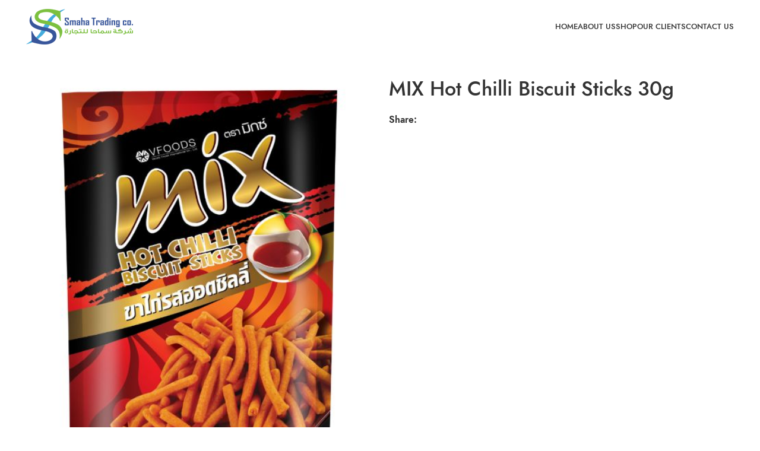

--- FILE ---
content_type: text/css
request_url: http://smaha.com.sa/wp-content/uploads/elementor/css/post-16227.css?ver=1721302668
body_size: 1207
content:
.elementor-16227 .elementor-element.elementor-element-8bb0f65:not(.elementor-motion-effects-element-type-background), .elementor-16227 .elementor-element.elementor-element-8bb0f65 > .elementor-motion-effects-container > .elementor-motion-effects-layer{background-color:var( --e-global-color-4b40002 );}.elementor-16227 .elementor-element.elementor-element-8bb0f65{transition:background 0.3s, border 0.3s, border-radius 0.3s, box-shadow 0.3s;padding:6% 0% 0% 0%;}.elementor-16227 .elementor-element.elementor-element-8bb0f65 > .elementor-background-overlay{transition:background 0.3s, border-radius 0.3s, opacity 0.3s;}.elementor-16227 .elementor-element.elementor-element-8bb0f65 > .elementor-shape-top .elementor-shape-fill{fill:#FFFFFF;}.elementor-16227 .elementor-element.elementor-element-8bb0f65 > .elementor-shape-top svg{width:calc(100% + 1.3px);height:15px;transform:translateX(-50%) rotateY(180deg);}.elementor-16227 .elementor-element.elementor-element-8bb0f65 > .elementor-shape-top{z-index:2;pointer-events:none;}.elementor-16227 .elementor-element.elementor-element-f9cfc73 > .elementor-element-populated{margin:0% 0% 0% 5%;--e-column-margin-right:0%;--e-column-margin-left:5%;}.elementor-16227 .elementor-element.elementor-element-929262c{text-align:left;}.elementor-16227 .elementor-element.elementor-element-929262c img{width:100%;}.elementor-16227 .elementor-element.elementor-element-1beaa90 .elementor-heading-title{color:#000000;font-family:"Jost", Sans-serif;font-size:16px;font-weight:400;line-height:1.5em;}.elementor-16227 .elementor-element.elementor-element-1beaa90 > .elementor-widget-container{padding:0% 16% 0% 0%;}.elementor-16227 .elementor-element.elementor-element-59b78a1 > .elementor-element-populated{margin:0% 0% 0% 11%;--e-column-margin-right:0%;--e-column-margin-left:11%;}.elementor-16227 .elementor-element.elementor-element-e1ed171 .elementor-heading-title{color:#000000;font-family:"Cookie", Sans-serif;font-size:40px;}.elementor-16227 .elementor-element.elementor-element-6964759 .elementor-icon-list-items:not(.elementor-inline-items) .elementor-icon-list-item:not(:last-child){padding-bottom:calc(12px/2);}.elementor-16227 .elementor-element.elementor-element-6964759 .elementor-icon-list-items:not(.elementor-inline-items) .elementor-icon-list-item:not(:first-child){margin-top:calc(12px/2);}.elementor-16227 .elementor-element.elementor-element-6964759 .elementor-icon-list-items.elementor-inline-items .elementor-icon-list-item{margin-right:calc(12px/2);margin-left:calc(12px/2);}.elementor-16227 .elementor-element.elementor-element-6964759 .elementor-icon-list-items.elementor-inline-items{margin-right:calc(-12px/2);margin-left:calc(-12px/2);}body.rtl .elementor-16227 .elementor-element.elementor-element-6964759 .elementor-icon-list-items.elementor-inline-items .elementor-icon-list-item:after{left:calc(-12px/2);}body:not(.rtl) .elementor-16227 .elementor-element.elementor-element-6964759 .elementor-icon-list-items.elementor-inline-items .elementor-icon-list-item:after{right:calc(-12px/2);}.elementor-16227 .elementor-element.elementor-element-6964759 .elementor-icon-list-icon i{color:#000000;transition:color 0.3s;}.elementor-16227 .elementor-element.elementor-element-6964759 .elementor-icon-list-icon svg{fill:#000000;transition:fill 0.3s;}.elementor-16227 .elementor-element.elementor-element-6964759{--e-icon-list-icon-size:15px;--icon-vertical-offset:0px;}.elementor-16227 .elementor-element.elementor-element-6964759 .elementor-icon-list-item > .elementor-icon-list-text, .elementor-16227 .elementor-element.elementor-element-6964759 .elementor-icon-list-item > a{font-family:"Jost", Sans-serif;font-size:16px;font-weight:400;}.elementor-16227 .elementor-element.elementor-element-6964759 .elementor-icon-list-text{color:#424242;transition:color 0.3s;}.elementor-16227 .elementor-element.elementor-element-06d77a8 .elementor-heading-title{color:#000000;font-family:"Cookie", Sans-serif;font-size:40px;}.elementor-16227 .elementor-element.elementor-element-96904cd .elementor-icon-list-items:not(.elementor-inline-items) .elementor-icon-list-item:not(:last-child){padding-bottom:calc(12px/2);}.elementor-16227 .elementor-element.elementor-element-96904cd .elementor-icon-list-items:not(.elementor-inline-items) .elementor-icon-list-item:not(:first-child){margin-top:calc(12px/2);}.elementor-16227 .elementor-element.elementor-element-96904cd .elementor-icon-list-items.elementor-inline-items .elementor-icon-list-item{margin-right:calc(12px/2);margin-left:calc(12px/2);}.elementor-16227 .elementor-element.elementor-element-96904cd .elementor-icon-list-items.elementor-inline-items{margin-right:calc(-12px/2);margin-left:calc(-12px/2);}body.rtl .elementor-16227 .elementor-element.elementor-element-96904cd .elementor-icon-list-items.elementor-inline-items .elementor-icon-list-item:after{left:calc(-12px/2);}body:not(.rtl) .elementor-16227 .elementor-element.elementor-element-96904cd .elementor-icon-list-items.elementor-inline-items .elementor-icon-list-item:after{right:calc(-12px/2);}.elementor-16227 .elementor-element.elementor-element-96904cd .elementor-icon-list-icon i{color:#000000;transition:color 0.3s;}.elementor-16227 .elementor-element.elementor-element-96904cd .elementor-icon-list-icon svg{fill:#000000;transition:fill 0.3s;}.elementor-16227 .elementor-element.elementor-element-96904cd{--e-icon-list-icon-size:15px;--icon-vertical-offset:0px;}.elementor-16227 .elementor-element.elementor-element-96904cd .elementor-icon-list-item > .elementor-icon-list-text, .elementor-16227 .elementor-element.elementor-element-96904cd .elementor-icon-list-item > a{font-family:"Jost", Sans-serif;font-size:16px;font-weight:400;}.elementor-16227 .elementor-element.elementor-element-96904cd .elementor-icon-list-text{color:#424242;transition:color 0.3s;}.elementor-16227 .elementor-element.elementor-element-886cfe2{--grid-template-columns:repeat(0, auto);--icon-size:15px;--grid-column-gap:18px;--grid-row-gap:0px;}.elementor-16227 .elementor-element.elementor-element-886cfe2 .elementor-widget-container{text-align:left;}.elementor-16227 .elementor-element.elementor-element-886cfe2 .elementor-social-icon{background-color:#000000;}.elementor-16227 .elementor-element.elementor-element-886cfe2 .elementor-social-icon i{color:#FFFFFF;}.elementor-16227 .elementor-element.elementor-element-886cfe2 .elementor-social-icon svg{fill:#FFFFFF;}.elementor-16227 .elementor-element.elementor-element-3ad6e04:not(.elementor-motion-effects-element-type-background), .elementor-16227 .elementor-element.elementor-element-3ad6e04 > .elementor-motion-effects-container > .elementor-motion-effects-layer{background-color:var( --e-global-color-4b40002 );}.elementor-16227 .elementor-element.elementor-element-3ad6e04{transition:background 0.3s, border 0.3s, border-radius 0.3s, box-shadow 0.3s;}.elementor-16227 .elementor-element.elementor-element-3ad6e04 > .elementor-background-overlay{transition:background 0.3s, border-radius 0.3s, opacity 0.3s;}.elementor-16227 .elementor-element.elementor-element-919f7bb{--divider-border-style:solid;--divider-color:#6F6F6F;--divider-border-width:1px;}.elementor-16227 .elementor-element.elementor-element-919f7bb .elementor-divider-separator{width:99%;}.elementor-16227 .elementor-element.elementor-element-919f7bb .elementor-divider{padding-block-start:2px;padding-block-end:2px;}.elementor-16227 .elementor-element.elementor-element-5747e05{text-align:center;}.elementor-16227 .elementor-element.elementor-element-5747e05 .elementor-heading-title{color:#000000;font-family:"Jost", Sans-serif;font-size:16px;font-weight:400;line-height:1.5em;}@media(max-width:767px){.elementor-16227 .elementor-element.elementor-element-59b78a1 > .elementor-element-populated{margin:0% 0% 0% 4%;--e-column-margin-right:0%;--e-column-margin-left:4%;}.elementor-16227 .elementor-element.elementor-element-6964759 > .elementor-widget-container{padding:0% 12% 0% 0%;}.elementor-16227 .elementor-element.elementor-element-eab65ac > .elementor-element-populated{margin:0% 0% 0% 3%;--e-column-margin-right:0%;--e-column-margin-left:3%;}.elementor-16227 .elementor-element.elementor-element-96904cd > .elementor-widget-container{padding:0% 12% 0% 0%;}.elementor-16227 .elementor-element.elementor-element-4b7d81f > .elementor-element-populated{margin:0% 0% 0% 2%;--e-column-margin-right:0%;--e-column-margin-left:2%;}}@media(min-width:768px){.elementor-16227 .elementor-element.elementor-element-f9cfc73{width:37.278%;}.elementor-16227 .elementor-element.elementor-element-59b78a1{width:22.759%;}.elementor-16227 .elementor-element.elementor-element-eab65ac{width:39.166%;}}